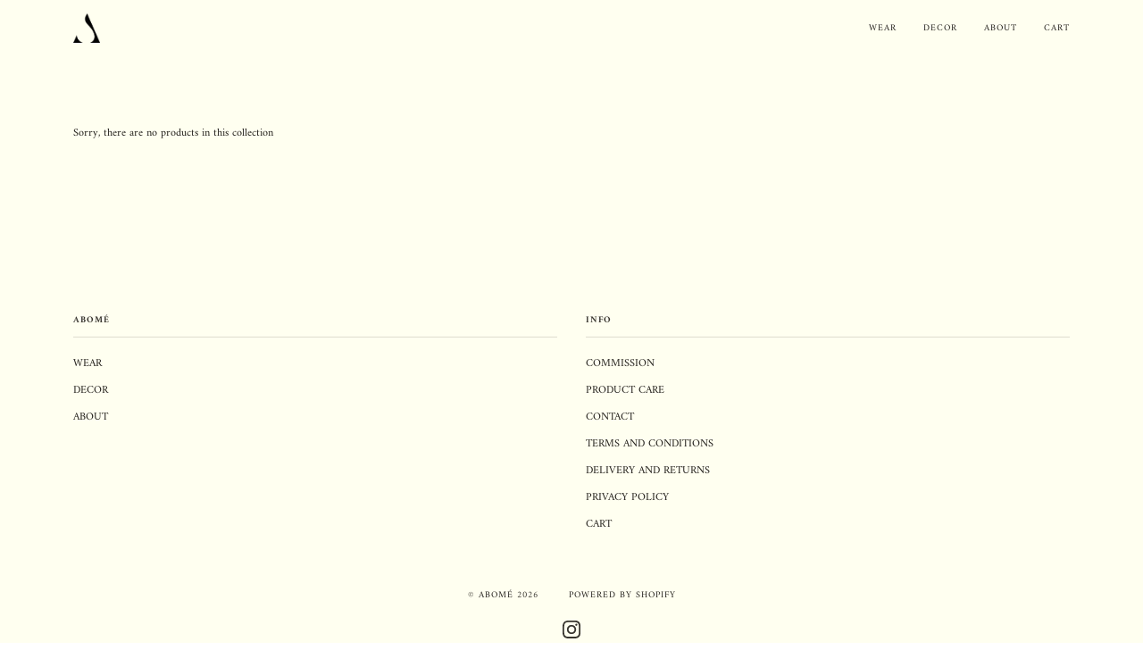

--- FILE ---
content_type: text/css
request_url: https://www.abomestudio.com/cdn/shop/t/4/assets/font-settings.css?v=81100231531520133721759333442
body_size: -69
content:
@font-face{font-family:Amiri;font-weight:400;font-style:normal;font-display:swap;src:url(//www.abomestudio.com/cdn/fonts/amiri/amiri_n4.fee8c3379b68ea3b9c7241a63b8a252071faad52.woff2?h1=YWJvbWVzdHVkaW8uY29t&h2=YW1hbmRhYm9yZ2ZvcnNtZXN6YXJvcy5hY2NvdW50Lm15c2hvcGlmeS5jb20&hmac=8dfb55c92c2ac80b21ed7b27566e025ed62b0bab66967ea86210d38476d390f7) format("woff2"),url(//www.abomestudio.com/cdn/fonts/amiri/amiri_n4.94cde4e18ec8ae53bf8f7240b84e1f76ce23772d.woff?h1=YWJvbWVzdHVkaW8uY29t&h2=YW1hbmRhYm9yZ2ZvcnNtZXN6YXJvcy5hY2NvdW50Lm15c2hvcGlmeS5jb20&hmac=87aab7c52fb47aedac3c504711f881f59434db7f833b5c1c378740e8fef6c323) format("woff")}@font-face{font-family:Amiri;font-weight:400;font-style:normal;font-display:swap;src:url(//www.abomestudio.com/cdn/fonts/amiri/amiri_n4.fee8c3379b68ea3b9c7241a63b8a252071faad52.woff2?h1=YWJvbWVzdHVkaW8uY29t&h2=YW1hbmRhYm9yZ2ZvcnNtZXN6YXJvcy5hY2NvdW50Lm15c2hvcGlmeS5jb20&hmac=8dfb55c92c2ac80b21ed7b27566e025ed62b0bab66967ea86210d38476d390f7) format("woff2"),url(//www.abomestudio.com/cdn/fonts/amiri/amiri_n4.94cde4e18ec8ae53bf8f7240b84e1f76ce23772d.woff?h1=YWJvbWVzdHVkaW8uY29t&h2=YW1hbmRhYm9yZ2ZvcnNtZXN6YXJvcy5hY2NvdW50Lm15c2hvcGlmeS5jb20&hmac=87aab7c52fb47aedac3c504711f881f59434db7f833b5c1c378740e8fef6c323) format("woff")}@font-face{font-family:Amiri;font-weight:400;font-style:normal;font-display:swap;src:url(//www.abomestudio.com/cdn/fonts/amiri/amiri_n4.fee8c3379b68ea3b9c7241a63b8a252071faad52.woff2?h1=YWJvbWVzdHVkaW8uY29t&h2=YW1hbmRhYm9yZ2ZvcnNtZXN6YXJvcy5hY2NvdW50Lm15c2hvcGlmeS5jb20&hmac=8dfb55c92c2ac80b21ed7b27566e025ed62b0bab66967ea86210d38476d390f7) format("woff2"),url(//www.abomestudio.com/cdn/fonts/amiri/amiri_n4.94cde4e18ec8ae53bf8f7240b84e1f76ce23772d.woff?h1=YWJvbWVzdHVkaW8uY29t&h2=YW1hbmRhYm9yZ2ZvcnNtZXN6YXJvcy5hY2NvdW50Lm15c2hvcGlmeS5jb20&hmac=87aab7c52fb47aedac3c504711f881f59434db7f833b5c1c378740e8fef6c323) format("woff")}@font-face{font-family:Amiri;font-weight:700;font-style:normal;font-display:swap;src:url(//www.abomestudio.com/cdn/fonts/amiri/amiri_n7.18bdf9995a65958ebe1ecc6a8e58369f2e5fde36.woff2?h1=YWJvbWVzdHVkaW8uY29t&h2=YW1hbmRhYm9yZ2ZvcnNtZXN6YXJvcy5hY2NvdW50Lm15c2hvcGlmeS5jb20&hmac=86b9e10260e292287ef97352ec972f09b0537e1418c4cc48ef1a8aca83a6b80e) format("woff2"),url(//www.abomestudio.com/cdn/fonts/amiri/amiri_n7.4018e09897bebe29690de457ff22ede457913518.woff?h1=YWJvbWVzdHVkaW8uY29t&h2=YW1hbmRhYm9yZ2ZvcnNtZXN6YXJvcy5hY2NvdW50Lm15c2hvcGlmeS5jb20&hmac=f46e361f384559fee3b686ddaedd8fa5e143af4662d02b551ff7033cbaef0cca) format("woff")}@font-face{font-family:Amiri;font-weight:700;font-style:normal;font-display:swap;src:url(//www.abomestudio.com/cdn/fonts/amiri/amiri_n7.18bdf9995a65958ebe1ecc6a8e58369f2e5fde36.woff2?h1=YWJvbWVzdHVkaW8uY29t&h2=YW1hbmRhYm9yZ2ZvcnNtZXN6YXJvcy5hY2NvdW50Lm15c2hvcGlmeS5jb20&hmac=86b9e10260e292287ef97352ec972f09b0537e1418c4cc48ef1a8aca83a6b80e) format("woff2"),url(//www.abomestudio.com/cdn/fonts/amiri/amiri_n7.4018e09897bebe29690de457ff22ede457913518.woff?h1=YWJvbWVzdHVkaW8uY29t&h2=YW1hbmRhYm9yZ2ZvcnNtZXN6YXJvcy5hY2NvdW50Lm15c2hvcGlmeS5jb20&hmac=f46e361f384559fee3b686ddaedd8fa5e143af4662d02b551ff7033cbaef0cca) format("woff")}@font-face{font-family:Amiri;font-weight:700;font-style:normal;font-display:swap;src:url(//www.abomestudio.com/cdn/fonts/amiri/amiri_n7.18bdf9995a65958ebe1ecc6a8e58369f2e5fde36.woff2?h1=YWJvbWVzdHVkaW8uY29t&h2=YW1hbmRhYm9yZ2ZvcnNtZXN6YXJvcy5hY2NvdW50Lm15c2hvcGlmeS5jb20&hmac=86b9e10260e292287ef97352ec972f09b0537e1418c4cc48ef1a8aca83a6b80e) format("woff2"),url(//www.abomestudio.com/cdn/fonts/amiri/amiri_n7.4018e09897bebe29690de457ff22ede457913518.woff?h1=YWJvbWVzdHVkaW8uY29t&h2=YW1hbmRhYm9yZ2ZvcnNtZXN6YXJvcy5hY2NvdW50Lm15c2hvcGlmeS5jb20&hmac=f46e361f384559fee3b686ddaedd8fa5e143af4662d02b551ff7033cbaef0cca) format("woff")}@font-face{font-family:Amiri;font-weight:400;font-style:italic;font-display:swap;src:url(//www.abomestudio.com/cdn/fonts/amiri/amiri_i4.95beacf234505f7529ea2b9b84305503763d41e2.woff2?h1=YWJvbWVzdHVkaW8uY29t&h2=YW1hbmRhYm9yZ2ZvcnNtZXN6YXJvcy5hY2NvdW50Lm15c2hvcGlmeS5jb20&hmac=643f9e03aa9bd74abaa4bde372021f8138b82de52a90c85692426458a32c60f6) format("woff2"),url(//www.abomestudio.com/cdn/fonts/amiri/amiri_i4.8d0b215ae13ef2acc52deb9eff6cd2c66724cd2c.woff?h1=YWJvbWVzdHVkaW8uY29t&h2=YW1hbmRhYm9yZ2ZvcnNtZXN6YXJvcy5hY2NvdW50Lm15c2hvcGlmeS5jb20&hmac=f8f096273547e90473814634f1e301b9e1cfc90b08f8bc6d63cac78e0d19f06d) format("woff")}@font-face{font-family:Amiri;font-weight:700;font-style:italic;font-display:swap;src:url(//www.abomestudio.com/cdn/fonts/amiri/amiri_i7.d86700268b4250b5d5dd87a772497e6709d54e11.woff2?h1=YWJvbWVzdHVkaW8uY29t&h2=YW1hbmRhYm9yZ2ZvcnNtZXN6YXJvcy5hY2NvdW50Lm15c2hvcGlmeS5jb20&hmac=7cdb9be0e38aa5fd269c9a4e3aa130e3a86cf26a1c36d2bae6ca13dfff3f906c) format("woff2"),url(//www.abomestudio.com/cdn/fonts/amiri/amiri_i7.cb7296b13edcdeb3c0aa02998d8a90203078f1a1.woff?h1=YWJvbWVzdHVkaW8uY29t&h2=YW1hbmRhYm9yZ2ZvcnNtZXN6YXJvcy5hY2NvdW50Lm15c2hvcGlmeS5jb20&hmac=ff3763a3a0a209aeb1adb14cc7e391c3656c4ac7317575dddda21a3fe741c5f1) format("woff")}
/*# sourceMappingURL=/cdn/shop/t/4/assets/font-settings.css.map?v=81100231531520133721759333442 */
